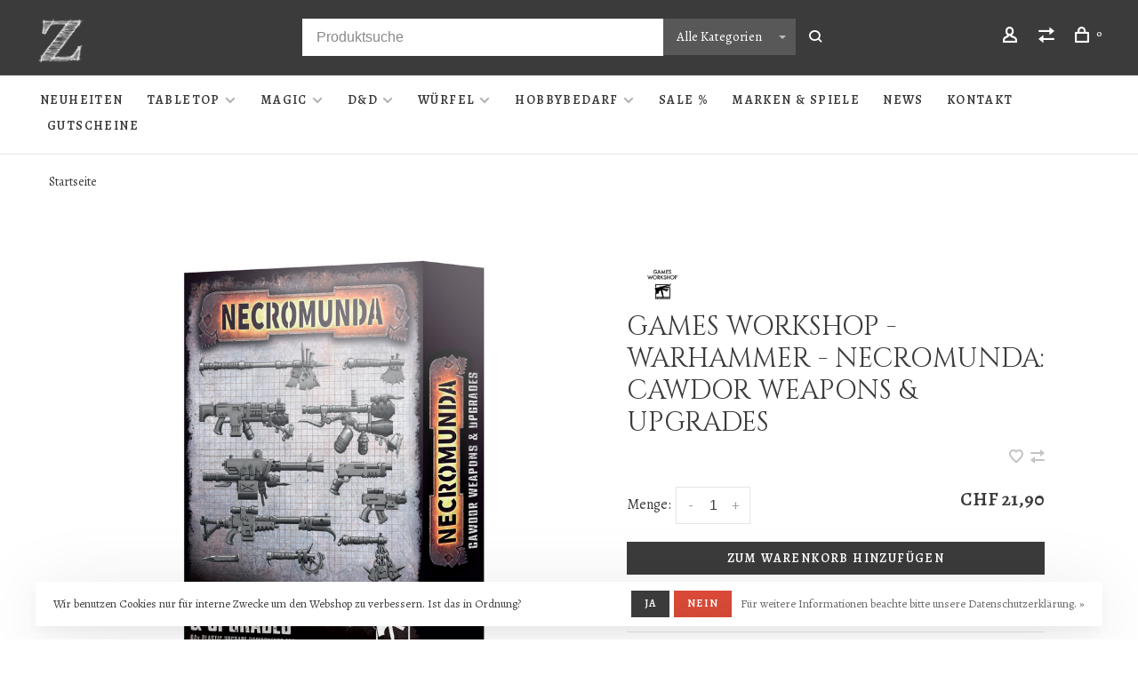

--- FILE ---
content_type: text/html;charset=utf-8
request_url: https://www.zwergenschmiede.ch/cawdor-weapons-upgrades.html
body_size: 12022
content:
<!DOCTYPE html>
<html lang="de">
  <head>
    
        
    <meta charset="utf-8"/>
<!-- [START] 'blocks/head.rain' -->
<!--

  (c) 2008-2026 Lightspeed Netherlands B.V.
  http://www.lightspeedhq.com
  Generated: 19-01-2026 @ 09:57:07

-->
<link rel="canonical" href="https://www.zwergenschmiede.ch/cawdor-weapons-upgrades.html"/>
<link rel="alternate" href="https://www.zwergenschmiede.ch/index.rss" type="application/rss+xml" title="Neue Produkte"/>
<link href="https://cdn.webshopapp.com/assets/cookielaw.css?2025-02-20" rel="stylesheet" type="text/css"/>
<meta name="robots" content="noodp,noydir"/>
<meta property="og:url" content="https://www.zwergenschmiede.ch/cawdor-weapons-upgrades.html?source=facebook"/>
<meta property="og:site_name" content="Zwergenschmiede GmbH"/>
<meta property="og:title" content="Games Workshop - Necromunda: Cawdor Weapons &amp; Upgrades"/>
<meta property="og:description" content="Der führende Laden in Bern im Bereich Tabletop, Magic the Gathering und Dungeons &amp; Dragons. Bei uns findest du alles, was du für dein Hobby benötigst und nat"/>
<meta property="og:image" content="https://cdn.webshopapp.com/shops/327025/files/385763125/games-workshop-warhammer-games-workshop-warhammer.jpg"/>
<!--[if lt IE 9]>
<script src="https://cdn.webshopapp.com/assets/html5shiv.js?2025-02-20"></script>
<![endif]-->
<!-- [END] 'blocks/head.rain' -->
        
        
        
        	<meta property="og:title" content="Games Workshop - Warhammer - Necromunda: Cawdor Weapons &amp; Upgrades"/>
      <meta property="og:image" content="https://cdn.webshopapp.com/shops/327025/files/385763125/image.jpg"/>      <meta property="og:url" content="https://www.zwergenschmiede.ch/cawdor-weapons-upgrades.html"/>
    	      <meta property="product:brand" content="Games Workshop Warhammer">      <meta property="product:availability" content="in stock">      <meta property="product:condition" content="new">
      <meta property="product:price:amount" content="21.90">
      <meta property="product:price:currency" content="CHF">
      <meta property="product:retailer_item_id" content="99120599031">        <title>Games Workshop - Necromunda: Cawdor Weapons &amp; Upgrades - Zwergenschmiede GmbH</title>
    <meta name="description" content="Der führende Laden in Bern im Bereich Tabletop, Magic the Gathering und Dungeons &amp; Dragons. Bei uns findest du alles, was du für dein Hobby benötigst und nat" />
    <meta name="keywords" content="Games, Workshop, Warhammer, Games, Workshop, -, Warhammer, -, Necromunda:, Cawdor, Weapons, &amp;, Upgrades, Tabletop, Trading Card Games, Roleplay Games, Sammelkartenspiele, Rollenspiele, Farben, Pinsel, Airbrush, Basteln, Malen, Games Workshop, Magic:" />
    <meta http-equiv="X-UA-Compatible" content="ie=edge">
    <meta name="apple-mobile-web-app-capable" content="yes">
    <meta name="apple-mobile-web-app-status-bar-style" content="black">
    <meta name="viewport" content="width=device-width, initial-scale=1, maximum-scale=1, user-scalable=0"/>
    
        <link rel="apple-touch-icon" sizes="180x180" href="https://cdn.webshopapp.com/shops/327025/themes/150834/v/901002/assets/apple-touch-icon.png?20211008220734">
        <link rel="shortcut icon" href="https://cdn.webshopapp.com/shops/327025/themes/150834/v/899028/assets/favicon.ico?20211005113126" type="image/x-icon" />
    
      	<link rel="preconnect" href="https://fonts.googleapis.com">
		<link rel="preconnect" href="https://fonts.gstatic.com" crossorigin>
  	    <link href='//fonts.googleapis.com/css?family=Alegreya:400,400i,300,500,600,700,700i,800,900|Cinzel:400,400i,300,500,600,700,700i,800,900&display=swap' rel='stylesheet' type='text/css'>
    
    <link rel="preload" as="font" type="font/woff2" href="https://cdn.webshopapp.com/shops/327025/themes/150834/assets/nucleo-mini.woff2?2026010815594220201218170111"/>
    
    <link rel='preload' as='style' href="https://cdn.webshopapp.com/assets/gui-2-0.css?2025-02-20" />
    <link rel="stylesheet" href="https://cdn.webshopapp.com/assets/gui-2-0.css?2025-02-20" />
    
    <link rel='preload' as='style' href="https://cdn.webshopapp.com/assets/gui-responsive-2-0.css?2025-02-20" /> 
    <link rel="stylesheet" href="https://cdn.webshopapp.com/assets/gui-responsive-2-0.css?2025-02-20" /> 
    
    <link rel="preload" as="style" href="https://cdn.webshopapp.com/shops/327025/themes/150834/assets/style.css?2026010815594220201218170111">
    <link rel="stylesheet" href="https://cdn.webshopapp.com/shops/327025/themes/150834/assets/style.css?2026010815594220201218170111">
    
    <link rel="preload" as="style" href="https://cdn.webshopapp.com/shops/327025/themes/150834/assets/settings.css?2026010815594220201218170111">
    <link rel="stylesheet" href="https://cdn.webshopapp.com/shops/327025/themes/150834/assets/settings.css?2026010815594220201218170111" />
    
    <link rel="preload" as="style" href="https://cdn.webshopapp.com/shops/327025/themes/150834/assets/custom.css?2026010815594220201218170111">
    <link rel="stylesheet" href="https://cdn.webshopapp.com/shops/327025/themes/150834/assets/custom.css?2026010815594220201218170111" />
    
    <link rel="preload" as="script" href="//ajax.googleapis.com/ajax/libs/jquery/3.0.0/jquery.min.js">
    <script src="//ajax.googleapis.com/ajax/libs/jquery/3.0.0/jquery.min.js"></script>
    <script>
      	if( !window.jQuery ) document.write('<script src="https://cdn.webshopapp.com/shops/327025/themes/150834/assets/jquery-3.0.0.min.js?2026010815594220201218170111"><\/script>');
    </script>
    
    <link rel="preload" as="script" href="//cdn.jsdelivr.net/npm/js-cookie@2/src/js.cookie.min.js">
    <script src="//cdn.jsdelivr.net/npm/js-cookie@2/src/js.cookie.min.js"></script>
    
    <link rel="preload" as="script" href="https://cdn.webshopapp.com/assets/gui.js?2025-02-20">
    <script src="https://cdn.webshopapp.com/assets/gui.js?2025-02-20"></script>
    
    <link rel="preload" as="script" href="https://cdn.webshopapp.com/assets/gui-responsive-2-0.js?2025-02-20">
    <script src="https://cdn.webshopapp.com/assets/gui-responsive-2-0.js?2025-02-20"></script>
    
    <link rel="preload" as="script" href="https://cdn.webshopapp.com/shops/327025/themes/150834/assets/scripts-min.js?2026010815594220201218170111">
    <script src="https://cdn.webshopapp.com/shops/327025/themes/150834/assets/scripts-min.js?2026010815594220201218170111"></script>
    
    <link rel="preconnect" href="https://ajax.googleapis.com">
		<link rel="preconnect" href="https://cdn.webshopapp.com/">
		<link rel="preconnect" href="https://cdn.webshopapp.com/">	
		<link rel="preconnect" href="https://fonts.googleapis.com">
		<link rel="preconnect" href="https://fonts.gstatic.com" crossorigin>
		<link rel="dns-prefetch" href="https://ajax.googleapis.com">
		<link rel="dns-prefetch" href="https://cdn.webshopapp.com/">
		<link rel="dns-prefetch" href="https://cdn.webshopapp.com/">	
		<link rel="dns-prefetch" href="https://fonts.googleapis.com">
		<link rel="dns-prefetch" href="https://fonts.gstatic.com" crossorigin>
    
        
        
        
  </head>
  <body class=" navigation-uppercase site-width-large product-images-format-landscape title-mode-centered product-title-mode-left price-per-unit page-games-workshop---necromunda%3A-cawdor-weapons-%26-upgrades">
    
        
    <div class="page-content">
      
                                                
                      	
                                
                                              			                  			                  
            
                                
                                
      <script>
      var product_image_size = '1296x974x2',
          product_image_size_mobile = '440x330x2',
          product_image_thumb = '176x132x2',
          product_in_stock_label = 'Auf Lager',
          product_backorder_label = 'Mit Lieferrückstand',
      		product_out_of_stock_label = 'Nicht auf Lager',
          product_multiple_variant_label = 'View all product options',
          show_variant_picker = 0,
          display_variant_picker_on = 'all',
          show_newsletter_promo_popup = 0,
          newsletter_promo_delay = '10000',
          newsletter_promo_hide_until = '7',
          notification_bar_hide_until = '1',
      		currency_format = 'CHF',
          number_format = '0,0.00',
          shop_lang = 'de',
      		shop_url = 'https://www.zwergenschmiede.ch/',
          shop_id = '327025',
        	readmore = 'mehr';
        	search_url = "https://www.zwergenschmiede.ch/search/",
          static_url = 'https://static.webshopapp.com/shops/327025/',
          search_empty = 'Keine Produkte gefunden',
          view_all_results = 'Alle Ergebnisse anzeigen',
          apply_text = 'Anwenden',
          points_text = '<span class="js-insert-points"></span> Punkte',
          money_off_text = '<span class="js-insert-money-off"></span> off',
          valid_for_text = 'Gültig für',
          all_text = 'All',
        	priceStatus = 'enabled',
          custom_label = 'Vorbestellung, nur auf Bestellung, Kundenkarte',          mobileDevice = false;
    	</script>
			
      
<div class="mobile-nav-overlay"></div>


<div class="header-wrapper">
<div class="header-sticky-placeholder"></div>

<header class="site-header site-header-lg mega-menu-header menu-bottom-layout header-sticky has-search-bar has-mobile-logo">
  <div class="site-header-main-wrapper">
    
    <a href="https://www.zwergenschmiede.ch/" class="logo logo-lg ">
              <img src="https://cdn.webshopapp.com/shops/327025/themes/150834/v/989436/assets/logo.png?20211123204231" alt="Zwergenschmiede GmbH" class="logo-image">
                  	<img src="https://cdn.webshopapp.com/shops/327025/themes/150834/v/1009662/assets/logo-mobile.png?20211130154733" alt="Zwergenschmiede GmbH" class="logo-image-mobile">
          </a>

        <div class="search-header search-header-complete search-header-center">
      <form action="https://www.zwergenschmiede.ch/search/" method="get" id="searchForm" class="ajax-enabled">
        <input type="text" name="q" autocomplete="off" value="" placeholder="Produktsuche">
        <select class="main-search" name="cat">
          <option value="https://www.zwergenschmiede.ch/search/">Alle Kategorien</option>
                    	<option value="https://www.zwergenschmiede.ch/neuheiten/" class="cat-11221623">Neuheiten</option>
                    	<option value="https://www.zwergenschmiede.ch/tabletop/" class="cat-11385204">Tabletop</option>
                    	<option value="https://www.zwergenschmiede.ch/magic/" class="cat-10958328">Magic</option>
                    	<option value="https://www.zwergenschmiede.ch/d-d/" class="cat-12283005">D&amp;D</option>
                    	<option value="https://www.zwergenschmiede.ch/wuerfel/" class="cat-11385205">Würfel</option>
                    	<option value="https://www.zwergenschmiede.ch/hobbybedarf/" class="cat-11385207">Hobbybedarf</option>
                    	<option value="https://www.zwergenschmiede.ch/sale/" class="cat-12217551">Sale %</option>
                  </select>
        <a href="#" class="button button-sm" onclick="$('#searchForm').submit()"><span class="nc-icon-mini ui-1_zoom"></span><span class="nc-icon-mini loader_circle-04 spin"></span></a>
        <div class="search-results"></div>
      </form>
    </div>
        
    
    <nav class="secondary-nav nav-style">
      <ul>
        
                
        
        
                  
        
        <li class="menu-item-desktop-only menu-item-account">
                    <a href="#" title="Konto" data-featherlight="#loginModal" data-featherlight-variant="featherlight-login"><span class="nc-icon-mini users_single-body"></span></a>
                  </li>

        
                <li class="hidden-xs menu-item-compare">
          <a href="https://www.zwergenschmiede.ch/compare/" title="Vergleichen"><span class="nc-icon-mini arrows-1_direction-56"></span></a>
        </li>
        
        <li>
          <a href="#" title="Dein Warenkorb" class="cart-trigger"><span class="nc-icon-mini shopping_bag-20"></span><sup>0</sup></a>
        </li>

                
      </ul>
      
      
      <a class="burger" title="Menu">
        <span></span>
      </a>

    </nav>
  </div>
  
    	<div class="main-nav-wrapper">
      <nav class="main-nav nav-style">
  <ul>

        	
    
                  <li class="menu-item-category-11221623">
        <a href="https://www.zwergenschmiede.ch/neuheiten/">Neuheiten</a>
                      </li>
            <li class="menu-item-category-11385204 has-child">
        <a href="https://www.zwergenschmiede.ch/tabletop/">Tabletop</a>
        <button class="mobile-menu-subopen"><span class="nc-icon-mini arrows-3_small-down"></span></button>                <ul class="">
                                <li class="subsubitem has-child">
              <a class="underline-hover" href="https://www.zwergenschmiede.ch/tabletop/warhammer-40000/" title="Warhammer 40000">Warhammer 40000</a>
              <button class="mobile-menu-subopen"><span class="nc-icon-mini arrows-3_small-down"></span></button>                            <ul class="">
                                  <li class="subsubitem">
                    <a class="underline-hover" href="https://www.zwergenschmiede.ch/tabletop/warhammer-40000/adepta-sororitas/" title="Adepta Sororitas">Adepta Sororitas</a>
                  </li>
                                  <li class="subsubitem">
                    <a class="underline-hover" href="https://www.zwergenschmiede.ch/tabletop/warhammer-40000/adeptus-custodes/" title="Adeptus Custodes">Adeptus Custodes</a>
                  </li>
                                  <li class="subsubitem">
                    <a class="underline-hover" href="https://www.zwergenschmiede.ch/tabletop/warhammer-40000/adeptus-mechanicus/" title="Adeptus Mechanicus">Adeptus Mechanicus</a>
                  </li>
                                  <li class="subsubitem">
                    <a class="underline-hover" href="https://www.zwergenschmiede.ch/tabletop/warhammer-40000/aeldari/" title="Aeldari">Aeldari</a>
                  </li>
                                  <li class="subsubitem">
                    <a class="underline-hover" href="https://www.zwergenschmiede.ch/tabletop/warhammer-40000/astra-militarum/" title="Astra Militarum">Astra Militarum</a>
                  </li>
                                  <li class="subsubitem">
                    <a class="underline-hover" href="https://www.zwergenschmiede.ch/tabletop/warhammer-40000/black-templars/" title="Black Templars">Black Templars</a>
                  </li>
                                  <li class="subsubitem">
                    <a class="underline-hover" href="https://www.zwergenschmiede.ch/tabletop/warhammer-40000/blood-angels/" title="Blood Angels">Blood Angels</a>
                  </li>
                                  <li class="subsubitem">
                    <a class="underline-hover" href="https://www.zwergenschmiede.ch/tabletop/warhammer-40000/chaos-daemons/" title="Chaos Daemons">Chaos Daemons</a>
                  </li>
                                  <li class="subsubitem">
                    <a class="underline-hover" href="https://www.zwergenschmiede.ch/tabletop/warhammer-40000/chaos-knights/" title="Chaos Knights">Chaos Knights</a>
                  </li>
                                  <li class="subsubitem">
                    <a class="underline-hover" href="https://www.zwergenschmiede.ch/tabletop/warhammer-40000/chaos-space-marines/" title="Chaos Space Marines">Chaos Space Marines</a>
                  </li>
                                  <li class="subsubitem">
                    <a class="underline-hover" href="https://www.zwergenschmiede.ch/tabletop/warhammer-40000/dark-angels/" title="Dark Angels">Dark Angels</a>
                  </li>
                                  <li class="subsubitem">
                    <a class="underline-hover" href="https://www.zwergenschmiede.ch/tabletop/warhammer-40000/death-guard/" title="Death Guard">Death Guard</a>
                  </li>
                                  <li class="subsubitem">
                    <a class="underline-hover" href="https://www.zwergenschmiede.ch/tabletop/warhammer-40000/deathwatch/" title="Deathwatch">Deathwatch</a>
                  </li>
                                  <li class="subsubitem">
                    <a class="underline-hover" href="https://www.zwergenschmiede.ch/tabletop/warhammer-40000/drukhari/" title="Drukhari">Drukhari</a>
                  </li>
                                  <li class="subsubitem">
                    <a class="underline-hover" href="https://www.zwergenschmiede.ch/tabletop/warhammer-40000/emperors-children/" title="Emperor&#039;s Children">Emperor&#039;s Children</a>
                  </li>
                                  <li class="subsubitem">
                    <a class="underline-hover" href="https://www.zwergenschmiede.ch/tabletop/warhammer-40000/genestealer-cults/" title="Genestealer Cults">Genestealer Cults</a>
                  </li>
                                  <li class="subsubitem">
                    <a class="underline-hover" href="https://www.zwergenschmiede.ch/tabletop/warhammer-40000/grey-knights/" title="Grey Knights">Grey Knights</a>
                  </li>
                                  <li class="subsubitem">
                    <a class="underline-hover" href="https://www.zwergenschmiede.ch/tabletop/warhammer-40000/imperial-agents/" title="Imperial Agents">Imperial Agents</a>
                  </li>
                                  <li class="subsubitem">
                    <a class="underline-hover" href="https://www.zwergenschmiede.ch/tabletop/warhammer-40000/imperial-knights/" title="Imperial Knights">Imperial Knights</a>
                  </li>
                                  <li class="subsubitem">
                    <a class="underline-hover" href="https://www.zwergenschmiede.ch/tabletop/warhammer-40000/leagues-of-votann/" title="Leagues of Votann">Leagues of Votann</a>
                  </li>
                                  <li class="subsubitem">
                    <a class="underline-hover" href="https://www.zwergenschmiede.ch/tabletop/warhammer-40000/necrons/" title="Necrons">Necrons</a>
                  </li>
                                  <li class="subsubitem">
                    <a class="underline-hover" href="https://www.zwergenschmiede.ch/tabletop/warhammer-40000/orks/" title="Orks">Orks</a>
                  </li>
                                  <li class="subsubitem">
                    <a class="underline-hover" href="https://www.zwergenschmiede.ch/tabletop/warhammer-40000/space-marines/" title="Space Marines">Space Marines</a>
                  </li>
                                  <li class="subsubitem">
                    <a class="underline-hover" href="https://www.zwergenschmiede.ch/tabletop/warhammer-40000/space-wolves/" title="Space Wolves">Space Wolves</a>
                  </li>
                                  <li class="subsubitem">
                    <a class="underline-hover" href="https://www.zwergenschmiede.ch/tabletop/warhammer-40000/tau-empire/" title="Tau Empire">Tau Empire</a>
                  </li>
                                  <li class="subsubitem">
                    <a class="underline-hover" href="https://www.zwergenschmiede.ch/tabletop/warhammer-40000/thousand-sons/" title="Thousand Sons">Thousand Sons</a>
                  </li>
                                  <li class="subsubitem">
                    <a class="underline-hover" href="https://www.zwergenschmiede.ch/tabletop/warhammer-40000/tyranids/" title="Tyranids">Tyranids</a>
                  </li>
                                  <li class="subsubitem">
                    <a class="underline-hover" href="https://www.zwergenschmiede.ch/tabletop/warhammer-40000/world-eaters/" title="World Eaters">World Eaters</a>
                  </li>
                                  <li class="subsubitem">
                    <a class="underline-hover" href="https://www.zwergenschmiede.ch/tabletop/warhammer-40000/startersets-regeln-missionen-gelaende/" title="Startersets, Regeln, Missionen &amp; Gelände">Startersets, Regeln, Missionen &amp; Gelände</a>
                  </li>
                              </ul>
                          </li>
                      <li class="subsubitem has-child">
              <a class="underline-hover" href="https://www.zwergenschmiede.ch/tabletop/warhammer-age-of-sigmar/" title="Warhammer Age of Sigmar">Warhammer Age of Sigmar</a>
              <button class="mobile-menu-subopen"><span class="nc-icon-mini arrows-3_small-down"></span></button>                            <ul class="">
                                  <li class="subsubitem">
                    <a class="underline-hover" href="https://www.zwergenschmiede.ch/tabletop/warhammer-age-of-sigmar/blades-of-khorne/" title="Blades of Khorne">Blades of Khorne</a>
                  </li>
                                  <li class="subsubitem">
                    <a class="underline-hover" href="https://www.zwergenschmiede.ch/tabletop/warhammer-age-of-sigmar/cities-of-sigmar/" title="Cities of Sigmar">Cities of Sigmar</a>
                  </li>
                                  <li class="subsubitem">
                    <a class="underline-hover" href="https://www.zwergenschmiede.ch/tabletop/warhammer-age-of-sigmar/daughters-of-khaine/" title="Daughters of Khaine">Daughters of Khaine</a>
                  </li>
                                  <li class="subsubitem">
                    <a class="underline-hover" href="https://www.zwergenschmiede.ch/tabletop/warhammer-age-of-sigmar/disciples-of-tzeentch/" title="Disciples of Tzeentch">Disciples of Tzeentch</a>
                  </li>
                                  <li class="subsubitem">
                    <a class="underline-hover" href="https://www.zwergenschmiede.ch/tabletop/warhammer-age-of-sigmar/flesh-eater-courts/" title="Flesh-Eater Courts">Flesh-Eater Courts</a>
                  </li>
                                  <li class="subsubitem">
                    <a class="underline-hover" href="https://www.zwergenschmiede.ch/tabletop/warhammer-age-of-sigmar/fyreslayers/" title="Fyreslayers">Fyreslayers</a>
                  </li>
                                  <li class="subsubitem">
                    <a class="underline-hover" href="https://www.zwergenschmiede.ch/tabletop/warhammer-age-of-sigmar/gloomspite-gitz/" title="Gloomspite Gitz">Gloomspite Gitz</a>
                  </li>
                                  <li class="subsubitem">
                    <a class="underline-hover" href="https://www.zwergenschmiede.ch/tabletop/warhammer-age-of-sigmar/hedonites-of-slaanesh/" title="Hedonites of Slaanesh">Hedonites of Slaanesh</a>
                  </li>
                                  <li class="subsubitem">
                    <a class="underline-hover" href="https://www.zwergenschmiede.ch/tabletop/warhammer-age-of-sigmar/helsmiths-of-hashut/" title="Helsmiths of Hashut">Helsmiths of Hashut</a>
                  </li>
                                  <li class="subsubitem">
                    <a class="underline-hover" href="https://www.zwergenschmiede.ch/tabletop/warhammer-age-of-sigmar/idoneth-deepkin/" title="Idoneth Deepkin">Idoneth Deepkin</a>
                  </li>
                                  <li class="subsubitem">
                    <a class="underline-hover" href="https://www.zwergenschmiede.ch/tabletop/warhammer-age-of-sigmar/kharadron-overlords/" title="Kharadron Overlords">Kharadron Overlords</a>
                  </li>
                                  <li class="subsubitem">
                    <a class="underline-hover" href="https://www.zwergenschmiede.ch/tabletop/warhammer-age-of-sigmar/lumineth-realm-lords/" title="Lumineth Realm-Lords">Lumineth Realm-Lords</a>
                  </li>
                                  <li class="subsubitem">
                    <a class="underline-hover" href="https://www.zwergenschmiede.ch/tabletop/warhammer-age-of-sigmar/maggotkin-of-nurgle/" title="Maggotkin of Nurgle">Maggotkin of Nurgle</a>
                  </li>
                                  <li class="subsubitem">
                    <a class="underline-hover" href="https://www.zwergenschmiede.ch/tabletop/warhammer-age-of-sigmar/nighthaunt/" title="Nighthaunt">Nighthaunt</a>
                  </li>
                                  <li class="subsubitem">
                    <a class="underline-hover" href="https://www.zwergenschmiede.ch/tabletop/warhammer-age-of-sigmar/ogor-mawtribes/" title="Ogor Mawtribes">Ogor Mawtribes</a>
                  </li>
                                  <li class="subsubitem">
                    <a class="underline-hover" href="https://www.zwergenschmiede.ch/tabletop/warhammer-age-of-sigmar/orruk-warclans/" title="Orruk Warclans">Orruk Warclans</a>
                  </li>
                                  <li class="subsubitem">
                    <a class="underline-hover" href="https://www.zwergenschmiede.ch/tabletop/warhammer-age-of-sigmar/ossiarch-bonereapers/" title="Ossiarch Bonereapers">Ossiarch Bonereapers</a>
                  </li>
                                  <li class="subsubitem">
                    <a class="underline-hover" href="https://www.zwergenschmiede.ch/tabletop/warhammer-age-of-sigmar/seraphon/" title="Seraphon">Seraphon</a>
                  </li>
                                  <li class="subsubitem">
                    <a class="underline-hover" href="https://www.zwergenschmiede.ch/tabletop/warhammer-age-of-sigmar/skaven/" title="Skaven">Skaven</a>
                  </li>
                                  <li class="subsubitem">
                    <a class="underline-hover" href="https://www.zwergenschmiede.ch/tabletop/warhammer-age-of-sigmar/slaves-to-darkness/" title="Slaves to Darkness">Slaves to Darkness</a>
                  </li>
                                  <li class="subsubitem">
                    <a class="underline-hover" href="https://www.zwergenschmiede.ch/tabletop/warhammer-age-of-sigmar/sons-of-behemat/" title="Sons of Behemat">Sons of Behemat</a>
                  </li>
                                  <li class="subsubitem">
                    <a class="underline-hover" href="https://www.zwergenschmiede.ch/tabletop/warhammer-age-of-sigmar/soulblight-gravelords/" title="Soulblight Gravelords">Soulblight Gravelords</a>
                  </li>
                                  <li class="subsubitem">
                    <a class="underline-hover" href="https://www.zwergenschmiede.ch/tabletop/warhammer-age-of-sigmar/stormcast-eternals/" title="Stormcast Eternals">Stormcast Eternals</a>
                  </li>
                                  <li class="subsubitem">
                    <a class="underline-hover" href="https://www.zwergenschmiede.ch/tabletop/warhammer-age-of-sigmar/sylvaneth/" title="Sylvaneth">Sylvaneth</a>
                  </li>
                                  <li class="subsubitem">
                    <a class="underline-hover" href="https://www.zwergenschmiede.ch/tabletop/warhammer-age-of-sigmar/startersets-regeln-missionen-gelaende/" title="Startersets, Regeln, Missionen &amp; Gelände">Startersets, Regeln, Missionen &amp; Gelände</a>
                  </li>
                              </ul>
                          </li>
                      <li class="subsubitem has-child">
              <a class="underline-hover" href="https://www.zwergenschmiede.ch/tabletop/warhammer-the-horus-heresy/" title="Warhammer The Horus Heresy">Warhammer The Horus Heresy</a>
              <button class="mobile-menu-subopen"><span class="nc-icon-mini arrows-3_small-down"></span></button>                            <ul class="">
                                  <li class="subsubitem">
                    <a class="underline-hover" href="https://www.zwergenschmiede.ch/tabletop/warhammer-the-horus-heresy/knight-houses/" title="Knight Houses">Knight Houses</a>
                  </li>
                                  <li class="subsubitem">
                    <a class="underline-hover" href="https://www.zwergenschmiede.ch/tabletop/warhammer-the-horus-heresy/legiones-astartes/" title="Legiones Astartes">Legiones Astartes</a>
                  </li>
                                  <li class="subsubitem">
                    <a class="underline-hover" href="https://www.zwergenschmiede.ch/tabletop/warhammer-the-horus-heresy/mechanicum/" title="Mechanicum">Mechanicum</a>
                  </li>
                                  <li class="subsubitem">
                    <a class="underline-hover" href="https://www.zwergenschmiede.ch/tabletop/warhammer-the-horus-heresy/solar-auxilia/" title="Solar Auxilia">Solar Auxilia</a>
                  </li>
                                  <li class="subsubitem">
                    <a class="underline-hover" href="https://www.zwergenschmiede.ch/tabletop/warhammer-the-horus-heresy/startersets-regeln-missionen-gelaende/" title="Startersets, Regeln, Missionen &amp; Gelände">Startersets, Regeln, Missionen &amp; Gelände</a>
                  </li>
                              </ul>
                          </li>
                      <li class="subsubitem has-child">
              <a class="underline-hover" href="https://www.zwergenschmiede.ch/tabletop/warhammer-the-old-world/" title="Warhammer The Old World">Warhammer The Old World</a>
              <button class="mobile-menu-subopen"><span class="nc-icon-mini arrows-3_small-down"></span></button>                            <ul class="">
                                  <li class="subsubitem">
                    <a class="underline-hover" href="https://www.zwergenschmiede.ch/tabletop/warhammer-the-old-world/beastmen-brayherds/" title="Beastmen Brayherds">Beastmen Brayherds</a>
                  </li>
                                  <li class="subsubitem">
                    <a class="underline-hover" href="https://www.zwergenschmiede.ch/tabletop/warhammer-the-old-world/dwarfen-mountain-holds/" title="Dwarfen Mountain Holds">Dwarfen Mountain Holds</a>
                  </li>
                                  <li class="subsubitem">
                    <a class="underline-hover" href="https://www.zwergenschmiede.ch/tabletop/warhammer-the-old-world/empire-of-man/" title="Empire of Man">Empire of Man</a>
                  </li>
                                  <li class="subsubitem">
                    <a class="underline-hover" href="https://www.zwergenschmiede.ch/tabletop/warhammer-the-old-world/grand-cathay/" title="Grand Cathay">Grand Cathay</a>
                  </li>
                                  <li class="subsubitem">
                    <a class="underline-hover" href="https://www.zwergenschmiede.ch/tabletop/warhammer-the-old-world/high-elf-realms/" title="High Elf Realms">High Elf Realms</a>
                  </li>
                                  <li class="subsubitem">
                    <a class="underline-hover" href="https://www.zwergenschmiede.ch/tabletop/warhammer-the-old-world/kingdom-of-bretonnia/" title="Kingdom of Bretonnia">Kingdom of Bretonnia</a>
                  </li>
                                  <li class="subsubitem">
                    <a class="underline-hover" href="https://www.zwergenschmiede.ch/tabletop/warhammer-the-old-world/orc-and-goblin-tribes/" title="Orc and Goblin Tribes">Orc and Goblin Tribes</a>
                  </li>
                                  <li class="subsubitem">
                    <a class="underline-hover" href="https://www.zwergenschmiede.ch/tabletop/warhammer-the-old-world/tomb-kings-of-khemri/" title="Tomb Kings of Khemri">Tomb Kings of Khemri</a>
                  </li>
                                  <li class="subsubitem">
                    <a class="underline-hover" href="https://www.zwergenschmiede.ch/tabletop/warhammer-the-old-world/warriors-of-chaos/" title="Warriors of Chaos">Warriors of Chaos</a>
                  </li>
                                  <li class="subsubitem">
                    <a class="underline-hover" href="https://www.zwergenschmiede.ch/tabletop/warhammer-the-old-world/wood-elf-realms/" title="Wood Elf Realms">Wood Elf Realms</a>
                  </li>
                                  <li class="subsubitem">
                    <a class="underline-hover" href="https://www.zwergenschmiede.ch/tabletop/warhammer-the-old-world/startersets-regeln-missionen-gelaende/" title="Startersets, Regeln, Missionen &amp; Gelände">Startersets, Regeln, Missionen &amp; Gelände</a>
                  </li>
                              </ul>
                          </li>
                      <li class="subsubitem">
              <a class="underline-hover" href="https://www.zwergenschmiede.ch/tabletop/middle-earth/" title="Middle-Earth">Middle-Earth</a>
                                        </li>
                      <li class="subsubitem">
              <a class="underline-hover" href="https://www.zwergenschmiede.ch/tabletop/necromunda/" title="Necromunda">Necromunda</a>
                                        </li>
                      <li class="subsubitem">
              <a class="underline-hover" href="https://www.zwergenschmiede.ch/tabletop/blood-bowl/" title="Blood Bowl">Blood Bowl</a>
                                        </li>
                      <li class="subsubitem">
              <a class="underline-hover" href="https://www.zwergenschmiede.ch/tabletop/warhammer-underworlds/" title="Warhammer Underworlds">Warhammer Underworlds</a>
                                        </li>
                      <li class="subsubitem">
              <a class="underline-hover" href="https://www.zwergenschmiede.ch/tabletop/kill-team/" title="Kill Team">Kill Team</a>
                                        </li>
                      <li class="subsubitem">
              <a class="underline-hover" href="https://www.zwergenschmiede.ch/tabletop/warcry/" title="Warcry">Warcry</a>
                                        </li>
                      <li class="subsubitem">
              <a class="underline-hover" href="https://www.zwergenschmiede.ch/tabletop/warhammer-quest/" title="Warhammer Quest">Warhammer Quest</a>
                                        </li>
                      <li class="subsubitem">
              <a class="underline-hover" href="https://www.zwergenschmiede.ch/tabletop/legions-imperialis-adeptus-titanicus/" title="Legions Imperialis &amp; Adeptus Titanicus">Legions Imperialis &amp; Adeptus Titanicus</a>
                                        </li>
                      <li class="subsubitem">
              <a class="underline-hover" href="https://www.zwergenschmiede.ch/tabletop/white-dwarf/" title="White Dwarf">White Dwarf</a>
                                        </li>
                      <li class="subsubitem">
              <a class="underline-hover" href="https://www.zwergenschmiede.ch/tabletop/trench-crusade/" title="Trench Crusade">Trench Crusade</a>
                                        </li>
                      <li class="subsubitem">
              <a class="underline-hover" href="https://www.zwergenschmiede.ch/tabletop/gelaende-matten/" title="Gelände &amp; Matten">Gelände &amp; Matten</a>
                                        </li>
                  </ul>
              </li>
            <li class="menu-item-category-10958328 has-child">
        <a href="https://www.zwergenschmiede.ch/magic/">Magic</a>
        <button class="mobile-menu-subopen"><span class="nc-icon-mini arrows-3_small-down"></span></button>                <ul class="">
                    <li class="susubitem-image susubitem-image-normal">
                                                                          <img src="data:image/svg+xml;charset=utf-8,%3Csvg xmlns%3D'http%3A%2F%2Fwww.w3.org%2F2000%2Fsvg' viewBox%3D'0 0 240 240'%2F%3E" data-src="https://cdn.webshopapp.com/shops/327025/files/383120585/240x240x2/magic.jpg" data-retina="https://cdn.webshopapp.com/shops/327025/files/383120585/480x480x2/magic.jpg" alt="Magic" class="lazy-cat-menu" width="240" height="240">
                      </li>
                                <li class="subsubitem">
              <a class="underline-hover" href="https://www.zwergenschmiede.ch/magic/booster-display-decks/" title="Booster, Display, Decks">Booster, Display, Decks</a>
                                        </li>
                      <li class="subsubitem">
              <a class="underline-hover" href="https://www.zwergenschmiede.ch/magic/einzelkarten/" title="Einzelkarten">Einzelkarten</a>
                                        </li>
                      <li class="subsubitem">
              <a class="underline-hover" href="https://www.zwergenschmiede.ch/magic/sleeves/" title="Sleeves">Sleeves</a>
                                        </li>
                      <li class="subsubitem">
              <a class="underline-hover" href="https://www.zwergenschmiede.ch/magic/deckboxen/" title="Deckboxen">Deckboxen</a>
                                        </li>
                      <li class="subsubitem">
              <a class="underline-hover" href="https://www.zwergenschmiede.ch/magic/ordner-binder/" title="Ordner &amp; Binder">Ordner &amp; Binder</a>
                                        </li>
                      <li class="subsubitem">
              <a class="underline-hover" href="https://www.zwergenschmiede.ch/magic/zubehoer/" title="Zubehör">Zubehör</a>
                                        </li>
                  </ul>
              </li>
            <li class="menu-item-category-12283005 has-child">
        <a href="https://www.zwergenschmiede.ch/d-d/">D&amp;D</a>
        <button class="mobile-menu-subopen"><span class="nc-icon-mini arrows-3_small-down"></span></button>                <ul class="">
                    <li class="susubitem-image susubitem-image-normal">
                                                                          <img src="data:image/svg+xml;charset=utf-8,%3Csvg xmlns%3D'http%3A%2F%2Fwww.w3.org%2F2000%2Fsvg' viewBox%3D'0 0 240 240'%2F%3E" data-src="https://cdn.webshopapp.com/shops/327025/files/489799589/240x240x2/d-d.jpg" data-retina="https://cdn.webshopapp.com/shops/327025/files/489799589/480x480x2/d-d.jpg" alt="D&amp;D" class="lazy-cat-menu" width="240" height="240">
                      </li>
                                <li class="subsubitem has-child">
              <a class="underline-hover" href="https://www.zwergenschmiede.ch/d-d/miniaturen/" title="Miniaturen">Miniaturen</a>
              <button class="mobile-menu-subopen"><span class="nc-icon-mini arrows-3_small-down"></span></button>                            <ul class="">
                                  <li class="subsubitem">
                    <a class="underline-hover" href="https://www.zwergenschmiede.ch/d-d/miniaturen/pathfinder-battles/" title="Pathfinder Battles">Pathfinder Battles</a>
                  </li>
                                  <li class="subsubitem">
                    <a class="underline-hover" href="https://www.zwergenschmiede.ch/d-d/miniaturen/epic-encounters/" title="Epic Encounters">Epic Encounters</a>
                  </li>
                                  <li class="subsubitem">
                    <a class="underline-hover" href="https://www.zwergenschmiede.ch/d-d/miniaturen/icons-of-the-realms/" title="Icons of the Realms">Icons of the Realms</a>
                  </li>
                                  <li class="subsubitem">
                    <a class="underline-hover" href="https://www.zwergenschmiede.ch/d-d/miniaturen/magic-miniatures/" title="Magic Miniatures">Magic Miniatures</a>
                  </li>
                                  <li class="subsubitem">
                    <a class="underline-hover" href="https://www.zwergenschmiede.ch/d-d/miniaturen/nolzurs-marvelous-miniatures/" title="Nolzurs Marvelous Miniatures">Nolzurs Marvelous Miniatures</a>
                  </li>
                                  <li class="subsubitem">
                    <a class="underline-hover" href="https://www.zwergenschmiede.ch/d-d/miniaturen/critical-role/" title="Critical Role">Critical Role</a>
                  </li>
                                  <li class="subsubitem">
                    <a class="underline-hover" href="https://www.zwergenschmiede.ch/d-d/miniaturen/frameworks/" title="Frameworks">Frameworks</a>
                  </li>
                                  <li class="subsubitem">
                    <a class="underline-hover" href="https://www.zwergenschmiede.ch/d-d/miniaturen/dungeons-lasers/" title="Dungeons &amp; Lasers">Dungeons &amp; Lasers</a>
                  </li>
                                  <li class="subsubitem">
                    <a class="underline-hover" href="https://www.zwergenschmiede.ch/d-d/miniaturen/diverse/" title="Diverse">Diverse</a>
                  </li>
                              </ul>
                          </li>
                      <li class="subsubitem">
              <a class="underline-hover" href="https://www.zwergenschmiede.ch/d-d/buecher-abenteuer/" title="Bücher &amp; Abenteuer">Bücher &amp; Abenteuer</a>
                                        </li>
                      <li class="subsubitem">
              <a class="underline-hover" href="https://www.zwergenschmiede.ch/d-d/spielzubehoer/" title="Spielzubehör">Spielzubehör</a>
                                        </li>
                      <li class="subsubitem">
              <a class="underline-hover" href="https://www.zwergenschmiede.ch/d-d/szenerie/" title="Szenerie">Szenerie</a>
                                        </li>
                  </ul>
              </li>
            <li class="menu-item-category-11385205 has-child">
        <a href="https://www.zwergenschmiede.ch/wuerfel/">Würfel</a>
        <button class="mobile-menu-subopen"><span class="nc-icon-mini arrows-3_small-down"></span></button>                <ul class="">
                                <li class="subsubitem">
              <a class="underline-hover" href="https://www.zwergenschmiede.ch/wuerfel/sets/" title="Sets">Sets</a>
                                        </li>
                      <li class="subsubitem">
              <a class="underline-hover" href="https://www.zwergenschmiede.ch/wuerfel/einzelwuerfel/" title="Einzelwürfel">Einzelwürfel</a>
                                        </li>
                      <li class="subsubitem">
              <a class="underline-hover" href="https://www.zwergenschmiede.ch/wuerfel/wuerfelbeutel-dice-trays/" title="Würfelbeutel &amp; Dice Trays">Würfelbeutel &amp; Dice Trays</a>
                                        </li>
                  </ul>
              </li>
            <li class="menu-item-category-11385207 has-child">
        <a href="https://www.zwergenschmiede.ch/hobbybedarf/">Hobbybedarf</a>
        <button class="mobile-menu-subopen"><span class="nc-icon-mini arrows-3_small-down"></span></button>                <ul class="">
                                <li class="subsubitem">
              <a class="underline-hover" href="https://www.zwergenschmiede.ch/hobbybedarf/acrylfarben/" title="Acrylfarben">Acrylfarben</a>
                                        </li>
                      <li class="subsubitem">
              <a class="underline-hover" href="https://www.zwergenschmiede.ch/hobbybedarf/lack-gouache-oelfarben/" title="Lack-, Gouache- &amp; Ölfarben">Lack-, Gouache- &amp; Ölfarben</a>
                                        </li>
                      <li class="subsubitem">
              <a class="underline-hover" href="https://www.zwergenschmiede.ch/hobbybedarf/effektfarben/" title="Effektfarben">Effektfarben</a>
                                        </li>
                      <li class="subsubitem">
              <a class="underline-hover" href="https://www.zwergenschmiede.ch/hobbybedarf/mal-weatheringstifte/" title="Mal- &amp; Weatheringstifte">Mal- &amp; Weatheringstifte</a>
                                        </li>
                      <li class="subsubitem">
              <a class="underline-hover" href="https://www.zwergenschmiede.ch/hobbybedarf/sprays/" title="Sprays">Sprays</a>
                                        </li>
                      <li class="subsubitem">
              <a class="underline-hover" href="https://www.zwergenschmiede.ch/hobbybedarf/reinigen-entfernen-verduennen/" title="Reinigen, Entfernen &amp; Verdünnen">Reinigen, Entfernen &amp; Verdünnen</a>
                                        </li>
                      <li class="subsubitem has-child">
              <a class="underline-hover" href="https://www.zwergenschmiede.ch/hobbybedarf/pigmente/" title="Pigmente">Pigmente</a>
              <button class="mobile-menu-subopen"><span class="nc-icon-mini arrows-3_small-down"></span></button>                            <ul class="">
                                  <li class="subsubitem">
                    <a class="underline-hover" href="https://www.zwergenschmiede.ch/hobbybedarf/pigmente/trocken/" title="Trocken">Trocken</a>
                  </li>
                                  <li class="subsubitem">
                    <a class="underline-hover" href="https://www.zwergenschmiede.ch/hobbybedarf/pigmente/fluessig/" title="Flüssig">Flüssig</a>
                  </li>
                              </ul>
                          </li>
                      <li class="subsubitem">
              <a class="underline-hover" href="https://www.zwergenschmiede.ch/hobbybedarf/leim/" title="Leim">Leim</a>
                                        </li>
                      <li class="subsubitem">
              <a class="underline-hover" href="https://www.zwergenschmiede.ch/hobbybedarf/pinsel/" title="Pinsel">Pinsel</a>
                                        </li>
                      <li class="subsubitem">
              <a class="underline-hover" href="https://www.zwergenschmiede.ch/hobbybedarf/werkzeug/" title="Werkzeug">Werkzeug</a>
                                        </li>
                      <li class="subsubitem">
              <a class="underline-hover" href="https://www.zwergenschmiede.ch/hobbybedarf/buecher/" title="Bücher">Bücher</a>
                                        </li>
                      <li class="subsubitem">
              <a class="underline-hover" href="https://www.zwergenschmiede.ch/hobbybedarf/gestaltung/" title="Gestaltung">Gestaltung</a>
                                        </li>
                      <li class="subsubitem">
              <a class="underline-hover" href="https://www.zwergenschmiede.ch/hobbybedarf/miniaturen-buesten/" title="Miniaturen &amp; Büsten">Miniaturen &amp; Büsten</a>
                                        </li>
                      <li class="subsubitem has-child">
              <a class="underline-hover" href="https://www.zwergenschmiede.ch/hobbybedarf/bases/" title="Bases">Bases</a>
              <button class="mobile-menu-subopen"><span class="nc-icon-mini arrows-3_small-down"></span></button>                            <ul class="">
                                  <li class="subsubitem">
                    <a class="underline-hover" href="https://www.zwergenschmiede.ch/hobbybedarf/bases/ungestaltet/" title="Ungestaltet">Ungestaltet</a>
                  </li>
                                  <li class="subsubitem">
                    <a class="underline-hover" href="https://www.zwergenschmiede.ch/hobbybedarf/bases/gestaltet/" title="Gestaltet">Gestaltet</a>
                  </li>
                                  <li class="subsubitem">
                    <a class="underline-hover" href="https://www.zwergenschmiede.ch/hobbybedarf/bases/battle-ready-bases/" title="Battle Ready Bases">Battle Ready Bases</a>
                  </li>
                                  <li class="subsubitem">
                    <a class="underline-hover" href="https://www.zwergenschmiede.ch/hobbybedarf/bases/battle-ready-topper/" title="Battle Ready Topper">Battle Ready Topper</a>
                  </li>
                                  <li class="subsubitem">
                    <a class="underline-hover" href="https://www.zwergenschmiede.ch/hobbybedarf/bases/magnete-fuer-bases/" title="Magnete für Bases">Magnete für Bases</a>
                  </li>
                              </ul>
                          </li>
                      <li class="subsubitem">
              <a class="underline-hover" href="https://www.zwergenschmiede.ch/hobbybedarf/spielzubehoer/" title="Spielzubehör">Spielzubehör</a>
                                        </li>
                      <li class="subsubitem">
              <a class="underline-hover" href="https://www.zwergenschmiede.ch/hobbybedarf/bastelecke/" title="Bastelecke">Bastelecke</a>
                                        </li>
                      <li class="subsubitem">
              <a class="underline-hover" href="https://www.zwergenschmiede.ch/hobbybedarf/transport-aufbewahrung/" title="Transport &amp; Aufbewahrung">Transport &amp; Aufbewahrung</a>
                                        </li>
                      <li class="subsubitem has-child">
              <a class="underline-hover" href="https://www.zwergenschmiede.ch/hobbybedarf/airbrush/" title="Airbrush">Airbrush</a>
              <button class="mobile-menu-subopen"><span class="nc-icon-mini arrows-3_small-down"></span></button>                            <ul class="">
                                  <li class="subsubitem">
                    <a class="underline-hover" href="https://www.zwergenschmiede.ch/hobbybedarf/airbrush/pistolen-kompressoren/" title="Pistolen &amp; Kompressoren">Pistolen &amp; Kompressoren</a>
                  </li>
                                  <li class="subsubitem">
                    <a class="underline-hover" href="https://www.zwergenschmiede.ch/hobbybedarf/airbrush/airbrushzubehoer/" title="Airbrushzubehör">Airbrushzubehör</a>
                  </li>
                                  <li class="subsubitem">
                    <a class="underline-hover" href="https://www.zwergenschmiede.ch/hobbybedarf/airbrush/airbrushfarben/" title="Airbrushfarben">Airbrushfarben</a>
                  </li>
                              </ul>
                          </li>
                  </ul>
              </li>
            <li class="menu-item-category-12217551">
        <a href="https://www.zwergenschmiede.ch/sale/">Sale %</a>
                      </li>
            
            	
    
            <li class="brands-menu-item"><a href="https://www.zwergenschmiede.ch/brands/">Marken &amp; Spiele</a></li>
      
            	
    
                  <li class=""><a href="https://www.zwergenschmiede.ch/blogs/news/">News</a></li>
            
            	
    
            <li class="">
        <a href="https://www.zwergenschmiede.ch/service/" title="Kontakt">
          Kontakt
        </a>
      </li>
            <li class="">
        <a href="https://www.zwergenschmiede.ch/buy-gift-card/" title="Gutscheine">
          Gutscheine
        </a>
      </li>
      
            	
        

    <li class="menu-item-mobile-only m-t-30">
            <a href="#" title="Account" data-featherlight="#loginModal">Anmelden / Registrieren</a>
          </li>

    
          

  </ul>
</nav>      
        	</div>
    
</header>
  
</div>
      <div itemscope itemtype="https://schema.org/BreadcrumbList">
	<div itemprop="itemListElement" itemscope itemtype="https://schema.org/ListItem">
    <a itemprop="item" href="https://www.zwergenschmiede.ch/"><span itemprop="name" content="Home"></span></a>
    <meta itemprop="position" content="1" />
  </div>
    	<div itemprop="itemListElement" itemscope itemtype="https://schema.org/ListItem">
      <a itemprop="item" href="https://www.zwergenschmiede.ch/cawdor-weapons-upgrades.html"><span itemprop="name" content="Games Workshop - Warhammer - Necromunda: Cawdor Weapons &amp; Upgrades"></span></a>
      <meta itemprop="position" content="2" />
    </div>
  </div>

<div itemscope itemtype="https://schema.org/Product">
  <meta itemprop="name" content="Games Workshop Warhammer Games Workshop - Warhammer - Necromunda: Cawdor Weapons &amp; Upgrades">
  <meta itemprop="url" content="https://www.zwergenschmiede.ch/cawdor-weapons-upgrades.html">
  <meta itemprop="productID" content="253886137">
  <meta itemprop="brand" content="Games Workshop Warhammer" />    <meta itemprop="image" content="https://cdn.webshopapp.com/shops/327025/files/385763125/300x250x2/games-workshop-warhammer-games-workshop-warhammer.jpg" />  
  <meta itemprop="gtin13" content="5011921144044" />  <meta itemprop="mpn" content="300-72" />  <meta itemprop="sku" content="99120599031" />  <div itemprop="offers" itemscope itemtype="https://schema.org/Offer">
    <meta itemprop="priceCurrency" content="CHF">
    <meta itemprop="price" content="21.90" />
    <meta itemprop="itemCondition" itemtype="https://schema.org/OfferItemCondition" content="https://schema.org/NewCondition"/>
   	      <meta itemprop="availability" content="https://schema.org/InStock"/>
      <meta itemprop="inventoryLevel" content="2" />
        <meta itemprop="url" content="https://www.zwergenschmiede.ch/cawdor-weapons-upgrades.html" />  </div>
    </div>
      <div class="cart-sidebar-container">
  <div class="cart-sidebar">
    <button class="cart-sidebar-close" aria-label="Close">✕</button>
    <div class="cart-sidebar-title">
      <h5>Dein Warenkorb</h5>
      <p><span class="item-qty"></span> Artikel</p>
    </div>
    
    <div class="cart-sidebar-body">
        
      <div class="no-cart-products">Keine Produkte gefunden...</div>
      
    </div>
    
      </div>
</div>      <!-- Login Modal -->
<div class="modal-lighbox login-modal" id="loginModal">
  <div class="row">
    <div class="col-sm-12 m-b-30 login-row">
      <h4>Anmelden</h4>
      <p>Logge dich hier ein.</p>
      <form action="https://www.zwergenschmiede.ch/account/loginPost/?return=https%3A%2F%2Fwww.zwergenschmiede.ch%2Fcawdor-weapons-upgrades.html" method="post">
        <input type="hidden" name="key" value="bb8ac1d97007e5784f83031c77fff4f9" />
        <div class="form-row">
          <input type="text" name="email" autocomplete="on" placeholder="E-Mail-Adresse" class="required" />
        </div>
        <div class="form-row">
          <input type="password" name="password" autocomplete="on" placeholder="Passwort" class="required" />
        </div>
        <div class="">
          <a class="button button-block popup-validation m-b-15" href="javascript:;" title="Anmelden">Anmelden</a>
                  </div>
      </form>
      <p class="m-b-0 m-t-10">Noch kein Kundenkonto? <a href="https://www.zwergenschmiede.ch/account/register/" class="bold underline">Kundenkonto anlegen</a></p>
    </div>
  </div>
  <div class="text-center forgot-password">
    <a class="forgot-pw" href="https://www.zwergenschmiede.ch/account/password/">Passwort vergessen?</a>
  </div>
</div>      
      <main class="main-content">
                  				
		
<div class="container container-lg product-category-tabletop-necromunda product-category-tabletop">
  
    <div class="product-top-bar">
    <div class="row">
      <div class="col-md-6">
              <!-- Breadcrumbs -->
        <div class="breadcrumbs">
          <a href="https://www.zwergenschmiede.ch/" title="Startseite">Startseite</a>
                                        </div>
            </div>
    	    </div>
  </div>
    
  <!-- Single product into -->
  <div class="product-intro">
    <div class="row">
      <div class="col-md-6 stick-it-in-product">
        <div class="product-media">
          
          <div class="product-images product-images-single" data-pswp-uid="1">
            
                                        <div class="product-image">
                <a href="https://cdn.webshopapp.com/shops/327025/files/385763125/games-workshop-warhammer-games-workshop-warhammer.jpg" data-caption="">
                  <img data-src="https://cdn.webshopapp.com/shops/327025/files/385763125/750x2000x3/games-workshop-warhammer-games-workshop-warhammer.jpg" data-retina="https://cdn.webshopapp.com/shops/327025/files/385763125/1500x4000x3/games-workshop-warhammer-games-workshop-warhammer.jpg" data-thumb="https://cdn.webshopapp.com/shops/327025/files/385763125/176x132x2/games-workshop-warhammer-games-workshop-warhammer.jpg" height="768" width="1024" alt="Games Workshop Warhammer Games Workshop - Warhammer - Necromunda: Cawdor Weapons &amp; Upgrades" class="lazy-product-image">
                </a>
              </div>
                                    </div>
          
        </div>
      </div>
      <div class="col-md-6 stick-it-in-product">
        <div class="product-content single-product-content product-info-wrapper" data-url="https://www.zwergenschmiede.ch/cawdor-weapons-upgrades.html">
          
                    <div class="row">
            <div class="col-md-12 p-b-10">
                            
                                                                                                                                                  
                                          
              <div class="brand-name"><a href="https://www.zwergenschmiede.ch/brands/games-workshop/"><img src="https://cdn.webshopapp.com/shops/327025/files/475969715/230x115x2/games-workshop-warhammer.jpg" title="Games Workshop Warhammer"></a></div>
            </div>
          </div>
                    
          <h1 class="h3 m-b-10">Games Workshop - Warhammer - Necromunda: Cawdor Weapons &amp; Upgrades</h1>
          
          <div class="row m-b-20">
            <div class="col-xs-8">

                            
              
            </div>
            <div class="col-xs-4 text-right">
              
                            <a href="#" data-featherlight="#loginModal" title="Zur Wunschliste hinzufügen" class="favourites m-r-5" id="addtowishlist">
                <i class="nc-icon-mini health_heartbeat-16"></i>
              </a>
                            
                            
                            <a href="https://www.zwergenschmiede.ch/compare/add/253886137/" class="compare" title="Zum Vergleich hinzufügen">
                <i class="nc-icon-mini arrows-1_direction-56"></i>
              </a>
                            
            </div>
          </div>
          
                    
                    
          
          <form action="https://www.zwergenschmiede.ch/cart/add/253886137/" id="product_configure_form" method="post" class="product_configure_form" data-cart-bulk-url="https://www.zwergenschmiede.ch/cart/addBulk/">
            <div class="product_configure_form_wrapper">
              
                                          	                            
                                          
                            
                      
                            
                        
                          
                              <div class="row m-b-15"><div class="col-xs-6"><div class="input-wrap quantity-selector"><label>Menge:</label><div class="quantity-input-wrapper"><input type="number" min="1" name="quantity" value="1" /><div class="change"><a href="javascript:;" onclick="changeQuantity('add', $(this));" class="up">+</a><a href="javascript:;" onclick="changeQuantity('remove', $(this));" class="down">-</a></div></div></div></div><div class="col-xs-6 text-right"><div class="price"><span class="new-price"><span class="price-update" data-price="21.9">CHF 21,90</span></span></div></div></div><a href="javascript:;" class="button button-block button-solid add-to-cart-trigger" title="Zum Warenkorb hinzufügen" id="addtocart">Zum Warenkorb hinzufügen</a>                          </div>
            
                        <div class="m-t-10 m-b-10">
              
                            <!-- Delivery timeframe -->
              <div class="delivery-timeframe hint-text inline">
                Lieferzeit: 1-2 Werktage
              </div>
                            
            </div>
                        
                        
            
            <div class="product-tabs product-tabs-horizontal">
              <!-- Navigation tabs -->
              <ul class="tabs-nav">
                
                                
                                <!-- Single product details tab -->
                <li class="tab-content active"><a href="#product-details">Details</a></li>
                <div class="tabs-element single-product-details-tab active" id="product-details">
                  <div class="product-details text-formatting text-formatting-smaller">
                    <p><strong>Inhalt<br /></strong>Dieser 64-teilige Kunstoffbausatz eignet sich ideal um deine Necromunda Cawdor Gang etwas zu individualisieren.<strong><br /></strong></p>
<p><strong>Namen</strong><br />Deutsch - Cawdor Waffen &amp; Upgrades<br />Französisch - Cawdor Armes &amp; Améliorations<br />Italienisch - Cawdor Armi &amp; Dotazioni</p>
<p><strong>Hinweis</strong><br />- Die Miniaturen sind unbemalt und müssen zusammengebaut werden.<br />- Nicht für Kinder unter 12 Jahren geeignet.</p>

                    
                  </div>
                </div>
                                
                                
                                                                        <li class="extra-product-tab"><a href="#product-size-guide" data-fetch-product-tab="service/size-guide"></a></li>
                                                  
                                
              </ul>
            
            </div>
              
              
                            
            
                        
          </form>
            
                  </div>
      </div>
    </div>
  </div>
    
  
  
                                
</div>

<!-- Root element of PhotoSwipe. Must have class pswp. -->
<div class="pswp" tabindex="-1" role="dialog" aria-hidden="true">
    
    <!-- Background of PhotoSwipe. It's a separate element as animating opacity is faster than rgba(). -->
	<div class="pswp__bg"></div>

	<!-- Slides wrapper with overflow:hidden. -->
	<div class="pswp__scroll-wrap">

		<!-- Container that holds slides.
		PhotoSwipe keeps only 3 of them in the DOM to save memory.
		Don't modify these 3 pswp__item elements, data is added later on. -->
		<div class="pswp__container">
			<div class="pswp__item"></div>
			<div class="pswp__item"></div>
			<div class="pswp__item"></div>
		</div>

		<!-- Default (PhotoSwipeUI_Default) interface on top of sliding area. Can be changed. -->
		<div class="pswp__ui pswp__ui--hidden">

			<div class="pswp__top-bar">

				<!--  Controls are self-explanatory. Order can be changed. -->

				<div class="pswp__counter"></div>

				<button class="pswp__button pswp__button--close nm-font nm-font-close2" aria-label="Close (Esc)"><span class="nc-icon-mini ui-1_simple-remove"></span></button>
				<!--<button class="pswp__button pswp__button--share nm-font nm-font-plus" aria-label="Teilen"><span class="nc-icon-mini ui-2_share-bold"></span></button>-->
				<!--<button class="pswp__button pswp__button--fs" aria-label="Toggle fullscreen"><span class="nc-icon-mini arrows-e_zoom-e"></span></button>-->
				<button class="pswp__button pswp__button--zoom" aria-label="Zoom in/out"><span class="nc-icon-mini ui-1_zoom"></span></button>

				<!-- element will get class pswp__preloader--active when preloader is running -->
				<div class="pswp__preloader nm-loader"></div>
			</div>

			<div class="pswp__share-modal pswp__share-modal--hidden pswp__single-tap">
				<div class="pswp__share-tooltip"></div>
			</div>

			<button class="pswp__button pswp__button--arrow--left nm-font nm-font-angle-thin-left" aria-label="Previous (arrow left)"><span class="nc-icon-mini arrows-1_minimal-left"></span></button>

			<button class="pswp__button pswp__button--arrow--right nm-font nm-font-angle-thin-right" aria-label="Next (arrow right)"><span class="nc-icon-mini arrows-1_minimal-right"></span></button>

			<div class="pswp__caption">
				<div class="pswp__caption__center"></div>
			</div>

		</div>

	</div>

</div>                </main>
			
            <footer><div class="container container-lg"><div class="footer-elements-wrapper"><div class="footer-logo"><a href="https://www.zwergenschmiede.ch/" title="Zwergenschmiede GmbH" class="logo logo-lg"><img data-src="https://cdn.webshopapp.com/shops/327025/themes/150834/v/2432223/assets/footer-logo.png?20241002220225" alt="Zwergenschmiede GmbH" class="logo-image lazy"></a></div><div class="footer-content footer-content-description"><div class="footer-contact-details" itemscope itemtype="http://schema.org/LocalBusiness"><meta itemprop="name" content="Zwergenschmiede GmbH" /><meta itemprop="image" content="https://cdn.webshopapp.com/shops/327025/themes/150834/v/989436/assets/logo.png?20211123204231" /><p itemprop="description"><b>Öffnungszeiten</b><br> 12:00-19:00 Montag - Freitag<br>10:00-17:00 Samstag<br><br><b>Anlieferung</b><br> 11:30-18:30 Montag - Freitag<br>Hinter dem Haus, bitte Klopfen<br></p><div class="footer-phone"><a href="tel:+41 (0)31 381 38 39"><span class="hint-text">Telefon: </span><span class="bold" itemprop="telephone">+41 (0)31 381 38 39</span></a></div><div class="footer-email"><a href="/cdn-cgi/l/email-protection#076e696168477d70627560626974646f6a6e62636229646f"><span class="hint-text">E-Mail: </span><span class="bold" itemprop="email"><span class="__cf_email__" data-cfemail="660f080009261c11031401030815050e0b0f03020348050e">[email&#160;protected]</span></span></a></div><div class="footer-address"><span class="hint-text">Adresse: </span><span class="bold"itemprop="address" >Laupenstrasse 4, 3008 Bern</span></div></div><div class="footer-menu footer-menu-social"><ul><li><a href="https://www.facebook.com/zwergenschmiede" target="_blank" title="Facebook"><span class="nc-icon-mini social_logo-fb-simple"></span></a></li><li><a href="https://www.instagram.com/zwergenschmiede.ch/" target="_blank" title="Instagram Zwergenschmiede GmbH"><span class="nc-icon-mini social_logo-instagram"></span></a></li></ul></div><div class="hallmarks"><figure><a href="https://ultimateguard.com/" title="Ultimate Guard Premium Retailer" target="_blank"><img data-src="https://cdn.webshopapp.com/shops/327025/files/388661775/ug-premium-retailer-logo.png" alt="Ultimate Guard Premium Retailer" width="100" class="lazy"></a></figure><figure><a href="https://www.cardmarket.com/de/Magic/Users/Zwergenschmiede" title="Cardmarket" target="_blank"><img data-src="https://cdn.webshopapp.com/shops/327025/files/388664093/badge-436459.jpg" alt="Cardmarket" width="100" class="lazy"></a></figure></div></div><div class="footer-menu footer-menu-service"><ul><li><a href="https://www.zwergenschmiede.ch/service/about/" title="Impressum">Impressum</a></li><li><a href="https://www.zwergenschmiede.ch/service/general-terms-conditions/" title="AGB">AGB</a></li><li><a href="https://www.zwergenschmiede.ch/service/privacy-policy/" title="Datenschutzerklärung">Datenschutzerklärung</a></li><li><a href="https://www.zwergenschmiede.ch/service/payment-methods/" title="Zahlungsarten">Zahlungsarten</a></li><li><a href="https://www.zwergenschmiede.ch/service/shipping-returns/" title="Versandkosten und Rücksendungen">Versandkosten und Rücksendungen</a></li><li><a href="https://www.zwergenschmiede.ch/service/" title="Kontakt &amp; FAQ">Kontakt &amp; FAQ</a></li><li><a href="https://www.zwergenschmiede.ch/sitemap/" title="Sitemap">Sitemap</a></li><li><a href="https://www.zwergenschmiede.ch/service/spieltische/" title="Spiel- &amp; Maltische">Spiel- &amp; Maltische</a></li><li><a href="https://www.zwergenschmiede.ch/service/events/" title="Events">Events</a></li><li><a href="https://www.zwergenschmiede.ch/service/kundenkarte/" title="Kundenkarte">Kundenkarte</a></li><li><a href="https://www.zwergenschmiede.ch/service/unser-team/" title="Unser Team">Unser Team</a></li><li><a href="https://www.zwergenschmiede.ch/service/jobs/" title="Jobs">Jobs</a></li></ul></div><div class="footer-menu footer-menu-custom-1"><ul><li><a href="https://www.zwergenschmiede.ch/neuheiten/" title="Neuheiten">Neuheiten</a></li><li><a href="https://www.zwergenschmiede.ch/tabletop/" title="Tabletop">Tabletop</a></li><li><a href="https://www.zwergenschmiede.ch/magic/" title="Magic: The Gathering">Magic: The Gathering</a></li><li><a href="https://www.zwergenschmiede.ch/d-d/" title="RPG">RPG</a></li><li><a href="https://www.zwergenschmiede.ch/wuerfel/" title="Würfel">Würfel</a></li><li><a href="https://www.zwergenschmiede.ch/hobbybedarf/" title="Hobbybedarf">Hobbybedarf</a></li><li><a href="https://www.zwergenschmiede.ch/brands/" title="Marken &amp; Spiele">Marken &amp; Spiele</a></li><li><a href="https://www.zwergenschmiede.ch/sale/" title="Sale %">Sale %</a></li><li><a href="https://www.zwergenschmiede.ch/buy-gift-card/" title="Gutscheine">Gutscheine</a></li><li><a href="https://www.zwergenschmiede.ch/tags/" title="Tags">Tags</a></li><li><a href="https://zwergenschmiede-gmbh-327025.webshopapp.com/blogs/news/" title="News">News</a></li><li><a href="https://www.zwergenschmiede.ch/service/" title="Kontakt">Kontakt</a></li></ul></div><div class="footer-content"><p>Abonniere jetzt unseren Newsletter!</p><form id="formNewsletter" class="newsletter-footer-form" action="https://www.zwergenschmiede.ch/account/newsletter/" method="post"><input type="hidden" name="key" value="bb8ac1d97007e5784f83031c77fff4f9" /><div class="form-row m-b-10"><input type="text" name="email" id="formNewsletterEmail" value="" placeholder="Deine E-Mail-Adresse"></div><div class="form-row"><a href="javascript:;" onclick="$('#formNewsletter').submit(); return false;" title="Abonnieren" class="button button-block">Abonnieren</a></div><p class="validation-note">Bitte beachte unsere Datenschutzerklärung.</p></form></div></div><div class="footer-bottom"><div class="copyright">
        © Copyright 2026 Zwergenschmiede GmbH
        
        
      </div></div></div></footer>      <!-- [START] 'blocks/body.rain' -->
<script data-cfasync="false" src="/cdn-cgi/scripts/5c5dd728/cloudflare-static/email-decode.min.js"></script><script>
(function () {
  var s = document.createElement('script');
  s.type = 'text/javascript';
  s.async = true;
  s.src = 'https://www.zwergenschmiede.ch/services/stats/pageview.js?product=127684572&hash=14cc';
  ( document.getElementsByTagName('head')[0] || document.getElementsByTagName('body')[0] ).appendChild(s);
})();
</script>
  <script>
    (function () {
        var el = document.getElementById("data-protection-hack");
        el.innerHTML = '<privacybee-widget website-id="clqc505am002gyk3057g1z8da" type="dsg" lang="de" ></privacybee-widget>';
        el.parentNode.parentNode.getElementsByClassName('page-title')[0].style.display = 'none';
    })();
</script>
<script src="https://www.privacybee.ch/widget.js" defer></script>
  <div class="wsa-cookielaw">
            Wir benutzen Cookies nur für interne Zwecke um den Webshop zu verbessern. Ist das in Ordnung?
      <a href="https://www.zwergenschmiede.ch/cookielaw/optIn/" class="wsa-cookielaw-button wsa-cookielaw-button-green" rel="nofollow" title="Ja">Ja</a>
      <a href="https://www.zwergenschmiede.ch/cookielaw/optOut/" class="wsa-cookielaw-button wsa-cookielaw-button-red" rel="nofollow" title="Nein">Nein</a>
      <a href="https://www.zwergenschmiede.ch/service/privacy-policy/" class="wsa-cookielaw-link" rel="nofollow" title="Für weitere Informationen beachte bitte unsere Datenschutzerklärung.">Für weitere Informationen beachte bitte unsere Datenschutzerklärung. &raquo;</a>
      </div>
<!-- [END] 'blocks/body.rain' -->
      
    </div>
    
                                                                                                              
        
        <script src="https://cdn.webshopapp.com/shops/327025/themes/150834/assets/photoswipe-min.js?2026010815594220201218170111"></script>
    <script src="https://cdn.webshopapp.com/shops/327025/themes/150834/assets/photoswipe-ui-default-min.js?2026010815594220201218170111"></script>
        <script src="https://cdn.webshopapp.com/shops/327025/themes/150834/assets/app.js?2026010815594220201218170111"></script>
    
        
        
  </body>
</html>

--- FILE ---
content_type: text/javascript;charset=utf-8
request_url: https://www.zwergenschmiede.ch/services/stats/pageview.js?product=127684572&hash=14cc
body_size: -412
content:
// SEOshop 19-01-2026 09:57:09